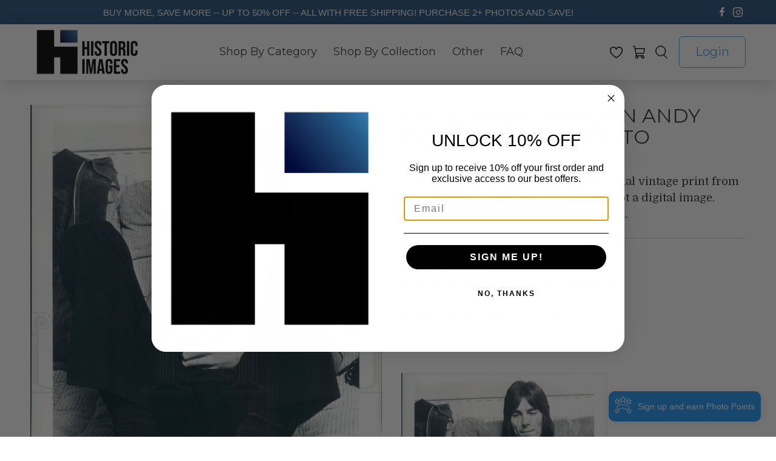

--- FILE ---
content_type: text/javascript; charset=utf-8
request_url: https://historicimages.com/products/adp473.js
body_size: 778
content:
{"id":4007847745,"title":"1972 British Musician Andy Bown #2 Press Photo","handle":"adp473","description":"British Musician Andy Bown. Dated 1972.\u003cbr\u003e\u003cbr\u003eThis photo measures 8 x 10 in. \u003cbr\u003e\u003cbr\u003e \u003cbr\u003e\u003cbr\u003e\u003cimg src=\"http:\/\/hipe.historicimages.com\/images\/rf\/adp473.jpg\" width=\"340\"\u003e\u003cimg src=\"http:\/\/hipe.historicimages.com\/images\/rf\/adp474.jpg\" width=\"340\"\u003e","published_at":"2017-08-18T15:27:15-05:00","created_at":"2016-01-30T12:47:07-06:00","vendor":"rf","type":"Press Photo","tags":["Bands \/ Composers \/ Instruments \/ Musicians \/ Opera \/ Orchestra \/ Records \/ Singers \/ Songwriters \/ Symphonys"],"price":1999,"price_min":1999,"price_max":1999,"available":true,"price_varies":false,"compare_at_price":null,"compare_at_price_min":0,"compare_at_price_max":0,"compare_at_price_varies":false,"variants":[{"id":11668975745,"title":"Default Title","option1":"Default Title","option2":null,"option3":null,"sku":"adp473","requires_shipping":true,"taxable":true,"featured_image":null,"available":true,"name":"1972 British Musician Andy Bown #2 Press Photo","public_title":null,"options":["Default Title"],"price":1999,"weight":11,"compare_at_price":null,"inventory_quantity":1,"inventory_management":"shopify","inventory_policy":"deny","barcode":null,"requires_selling_plan":false,"selling_plan_allocations":[]}],"images":["\/\/cdn.shopify.com\/s\/files\/1\/0257\/3165\/products\/adp473.jpeg?v=1503088035"],"featured_image":"\/\/cdn.shopify.com\/s\/files\/1\/0257\/3165\/products\/adp473.jpeg?v=1503088035","options":[{"name":"Title","position":1,"values":["Default Title"]}],"url":"\/products\/adp473","media":[{"alt":"1972 British Musician Andy Bown #2 Press Photo - Historic Images","id":61551345711,"position":1,"preview_image":{"aspect_ratio":0.803,"height":1000,"width":803,"src":"https:\/\/cdn.shopify.com\/s\/files\/1\/0257\/3165\/products\/adp473.jpeg?v=1503088035"},"aspect_ratio":0.803,"height":1000,"media_type":"image","src":"https:\/\/cdn.shopify.com\/s\/files\/1\/0257\/3165\/products\/adp473.jpeg?v=1503088035","width":803}],"requires_selling_plan":false,"selling_plan_groups":[]}